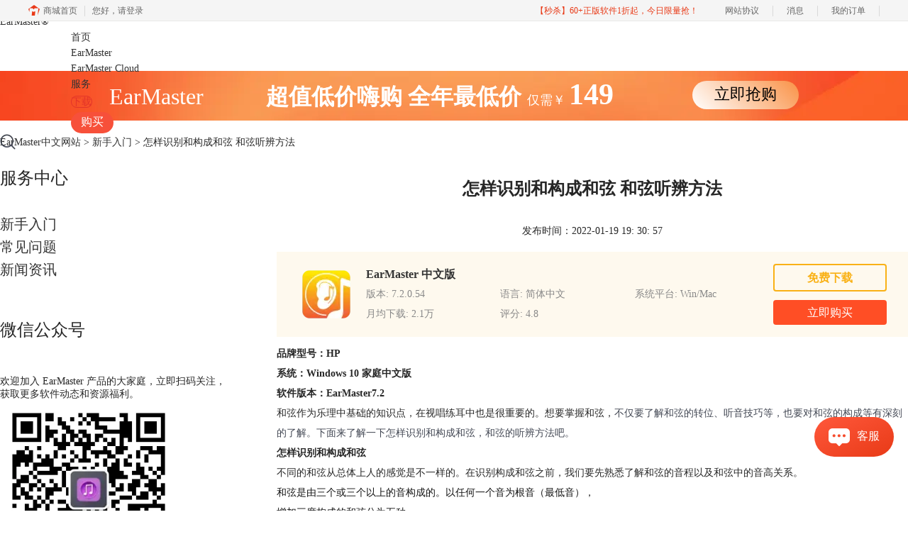

--- FILE ---
content_type: text/html; charset=utf-8
request_url: https://www.earmasterchina.cn/rumen/ear-wiendf.html
body_size: 9544
content:
<!DOCTYPE html>
<html>
<head>
	<title>怎样识别和构成和弦 和弦听辨方法-EarMaster中文网站</title>
	<base href="https://www.earmasterchina.cn"/>	<meta http-equiv="Content-Type" content="text/html; charset=utf-8" />
	<link rel="canonical" href="https://www.earmasterchina.cn/rumen/ear-wiendf.html"/>
	<meta name="viewport" content="width=device-width"/>	<link rel="shortcut icon" href="/WebDir/earmaster/favicon.ico" type="image/x-icon" />
	<meta name="description" content="和弦作为乐理中基础的知识点，在视唱练耳中也是很重要的。想要掌握和弦，不仅要了解和弦的转位、听音技巧等，也要对和弦的构成等有深刻的了解。下面来了解一下怎样识别和构成和弦，和弦的听辨方法吧。" /><meta name="keywords" content="" />	<link rel="stylesheet" type="text/css" href="//cdn.mairuan.com/cdn/swiper/css/swiper.min.css?ver=3.1.369">	<link rel="stylesheet" type="text/css" href="//cdn.mairuan.com/cdn/layui/css/layui.css?ver=3.1.369">
	<link rel="stylesheet" type="text/css" href="//cdn.mairuan.com/cdn/common/css/common.css?ver=3.1.369">
	<link rel="stylesheet" type="text/css" href="/WebDir/earmaster/css/styleOnline.css?ver=1.440">
	<link rel="stylesheet" type="text/css" href="/WebDir/earmaster/css/mobileOnline.css?ver=1.440">
		<link rel="stylesheet" type="text/css" href="//cdn.mairuan.com/ev3/mairuan/static/css/foot_mr.css" /><link rel="stylesheet" type="text/css" href="//cdn.mairuan.com/ev3/mairuan/static/css/menu_mr.d5iakmv19v1.css?v=3.1.369" />	<script type="text/javascript"> var SOURCE_DOMAIN = "";var SITE_ALIAS = "earmaster";var PIC_DOMAIN = "https://pic.mairuan.com"; </script>
	<script type="text/javascript" src="//cdn.mairuan.com/cdn/common/js/jquery.js"></script>
	<script type="text/javascript" src="//cdn.mairuan.com/cdn/common/js/jquery.base64.js"></script>
	<script type="text/javascript" src="//cdn.mairuan.com/ev3/mairuan/static/js/jquery.cookie.js"></script>
	<script type="text/javascript" src="//cdn.mairuan.com/cdn/layui/layui.min.2.7.6.d5iakmv19v1.js"></script>
	<script type="text/javascript" src="//cdn.mairuan.com/cdn/swiper/js/swiper.min.js"></script>	<meta name="360-site-verification" content="4d627487f51a83aa5837bfb9e540406a" />
<meta name="baidu-site-verification" content="codeva-K3MQqEOuPf" />
<meta name="msvalidate.01" content="E9FAF22ACF45164064195B5103288FD7" />	<script type="text/javascript">
		var _hmt = _hmt || [];
		(function() {
		var hm = document.createElement("script");
		hm.src = "https://hm.baidu.com/hm.js?b3da37b6e072cf827da7319d585149a9";
		var s = document.getElementsByTagName("script")[0];
		s.parentNode.insertBefore(hm, s);
		})();
	</script>
	</head>
<body>

<style>
    @media screen and (max-width: 767px){
        a.openKefu {
            color: #444;
            font-size: 0.48rem;
            position: absolute;
            right: 1.467rem;
            top: 0.423rem;
        }
    }
.menuxiazai{
border: 1px solid #e33429;
min-width: 60px;
height: 30px !important;
line-height: 28px !important;
border-radius: 15px;
color: #e33429 !important;
}
    @media screen and (max-width: 767px){
       .menuxiazai{width:auto;color: #333 !important;background-color: transparent  !important;border: 0px;height: 1.333rem !important;line-height: 1.333rem !important;}
    }
    @media screen and (max-width: 767px){
       .high_light_buyBtn{width:auto;color: #333 !important;background-color: transparent  !important;}
       .top{width:100%}
    }
</style>

<div class="full m0a pr h80 zi999 m_h95r bd-b-3">

    <div class="top all m0a pr m_oh m_o95">
        <a class="layui-icon layui-icon-chat layui-hide-sm openKefu" href="https://url.cn/58FAn8d?_type=wpa&qidian=true"></a>
        <img class="m_menu layui-hide-sm m_w30r" src="https://pic.mairuan.com/WebSource/earmaster/news/old/uploads/images/earmaster/m_menu.png">

        <div class="logo mt-10"> 
           <a class="new_logo dib" href="/">EarMaster<span>®</span></a>
       </div>
       
        <ul class="topMenuNaviList ml100 m_ml0r">
            <li><a class="" href="/">首页</a></li>
            <li><a class="" href="chanpin.html">EarMaster</a></li>
            <li><a class="" href="cloud.html">EarMaster Cloud</a></li>
            <li><a class="indexCurrent" href="news/">服务</a></li>
<li><a class=" pr menuxiazai" href="/xiazai.html">下载 </a></li>
            <li><a class=" high_light_buyBtn" href="goumai.html">购买</a></li> 
        </ul>

        <div class="topSearch layui-hide hide-xs">
            <i class="layui-icon layui-icon-close" onclick="$('.topSearch').addClass('layui-hide');$('.topSearchImg, .topMenuNaviList').removeClass('layui-hide');"></i>
            <input id="searchValueId" type="text" name="searchInputValue" value="视唱练耳" onfocus="if(this.value==this.defaultValue) this.value='';" onblur="if(this.value=='') this.value=this.defaultValue;" />
            <img class="hand searchButtom" onclick="searchUrl('searchValueId')" src="https://pic.mairuan.com/WebSource/huishenghuiying/web/images/searchbtn.png">
        </div>
        <div class="topSearchImg hide-xs" 
            onclick="$(this).addClass('layui-hide');$('.topMenuNaviList').addClass('layui-hide');$('.topSearch').removeClass('layui-hide');">
            <img class="hand" src="https://pic.mairuan.com/WebSource/huishenghuiying/web/images/searchbtn.png">
        </div>

    </div>
</div>



<div class="full m0a bannerx hide-xs">
<div class="fs32 white tac" >
       <span class=""> EarMaster </span>  
       <span class="fwb pl80"> 超值低价嗨购 </span>
              <span class="fwb"> 全年最低价 </span>
              <span class="fs18"> 仅需￥ </span>
                     
                     <span class="fs42 fwb"> 149
       </span>
<span class="pl100 pr b7 "><a href="/buy.html" class="bannerxbtn">立即抢购</a></span>
              </div>
    </div>

    <style>
        /*电脑端样式*/
        .bannerx{height: 70px; background: url(//pic.mairuan.com/yingxiaopublic/image/customize-bannerx.png) no-repeat top;}
        .bannerxbtn{display: inline-block;min-width: 150px;height: 40px !important;line-height: 38px !important;border-radius: 35px;color: black !important;background: linear-gradient(45deg, #FFF 0%, #FA9851 94.18%);font-size: 22px;text-align: center;box-sizing: border-box;}
        /*手机端样式 rem=px/75 */
        @media screen and (max-width:767px) {
            .bannerx{height: 2.35rem; background: url(//pic.mairuan.com/yingxiaopublic/image/25znqbnannerx_m.png) no-repeat top; background-size: cover; }
        }
    </style>
    
<div class="position pt20 pb20 all m0a hide-xs"><a href="/">EarMaster中文网站</a> > <a href="/rumen/">新手入门</a> > 怎样识别和构成和弦 和弦听辨方法</div>
<div class="all m0a pb30 layui-row">
<div class="layui-col-sm3 hide-xs">
<p class="fs24 pb30 bd-b-1 m_fs46r m_pt25r m_pb25r">服务中心</p>
<ul class="supportMenu fs20 m_fs26r">
    <li class="">
        <a class="jiqiao" href="rumen/">新手入门</a>
    </li>
    <li class="">
        <a class="changjianwenti" href="faq/">常见问题</a>
    </li>
    <li class="">
        <a class="news" href="news/">新闻资讯</a>
    </li>
</ul>
<p class="fs24 pt50 pb30 bd-b-1 hide-xs">微信公众号</p>
<div class="fs14 pt15 lh18 hide-xs">
    <div class="">欢迎加入 EarMaster 产品的大家庭，立即扫码关注，获取更多软件动态和资源福利。</div>
    <img src="https://pic.mairuan.com/WebSource/earmaster/web/images/gzh_ear.jpg" class="w250">
</div>

<p class="fs24 pt50 pb30 bd-b-1 hide-xs">热门文章</p>
<ul class="fs16 pt15 lh30 supportHot  hide-xs">
    <li> <a target='_blank' href='rumen/ear-qfyvhc.html'>切分音有哪几种类型 切分音符怎么打拍子</a></li><li> <a target='_blank' href='rumen/ear-ywqb.html'>纯五度音程有哪些  纯五度音程转位后是什么音程</a></li><li> <a target='_blank' href='rumen/ear-xuffv.html'>大三度小三度听音诀窍 大三度和小三度的区别</a></li><li> <a target='_blank' href='rumen/ear-cjjchy.html'>爵士常用和弦进行 15个爵士基本和弦</a></li><li> <a target='_blank' href='rumen/ear-jsagd.html'>减三和弦的标记方法 减三和弦的构成要素</a></li>
</ul>

<p class="fs24 pt50 pb30 bd-b-1 hide-xs">最新资讯</p>
<ul class="fs16 pt15 lh30 supportHot  hide-xs">
    <li> <a target='_blank' href='rumen/ear-losjc.html'>音准与音阶训练 音准怎么练</a></li><li> <a target='_blank' href='rumen/ear-idjev.html'>怎么提升多声部听觉能力 怎么用分轨训练法突破瓶颈</a></li><li> <a target='_blank' href='faq/ear-odkfnp.html'>三和弦转位听辨逻辑 三和弦听辨训练</a></li><li> <a target='_blank' href='rumen/ear-oldkwq.html'>节奏与节拍解析 节奏与节拍怎么练</a></li><li> <a target='_blank' href='faq/ear-csuocae.html'>调性是什么 调式与调性识别</a></li><li> <a target='_blank' href='faq/ear-zgeuxa.html'>怎么区别复节拍和混合拍 复节拍与混合节拍识别</a></li><li> <a target='_blank' href='faq/ear-ncadhz.html'>增二度与减三度的区别 增二度减三度音程听辨训练</a></li><li> <a target='_blank' href='faq/ear-slvpg.html'>怎么突破视唱练耳瓶颈 怎么利用模考系统冲刺艺考</a></li><li> <a target='_blank' href='faq/ear-vasox.html'>自然大调与和声大调有何不同 自然大调和声大调特征音听辨</a></li><li> <a target='_blank' href='faq/ear-snsdata.html'>怎么建立精准音高记忆体系 怎么高效提升视唱练耳能力</a></li>
</ul>
</div>
<div class="layui-col-sm9 pl70 m_pl0"><div class="news_content lh28 pb50 pt20 m_lh40r m_fs24r m_pb64r m_pt25r"><h1 class="fs24 tac fwb h60 m_fs42r m_lh64r m_fwn m_ha m_pb30r">怎样识别和构成和弦 和弦听辨方法</h1><p class="tac fs14 m_tal">发布时间：2022-01-19 19: 30: 57</p><div class="news_detail"><p><strong>品牌型号：HP</strong></p><p><strong>系统：Windows 10&nbsp;家庭中文版</strong></p><p><strong>软件版本：EarMaster7.2</strong></p><p></p><p>和弦作为乐理中基础的知识点，在视唱练耳中也是很重要的。想要掌握和弦，<span style="color:#424753;">不仅要了解和弦的转位、听音技巧等，也要对和弦的构成等有深刻的了解。下面来了解一下怎样识别和构成和弦，和弦的听辨方法吧。</span></p><ol><li><strong>怎样识别和构成和弦</strong></li></ol><p>不同的和弦从总体上人的感觉是不一样的。在识别构成和弦之前，我们要先熟悉了解和弦的音程以及和弦中的音高关系。<span style="background-color:white;color:#121212;">&nbsp;</span></p><p><span style="color:#121212;">和弦是由三个或三个以上的音构成的。以任何一个音为根音（最低音），</span></p><p><span style="color:#121212;">增加三度构成的和弦分为五种。</span></p><p><a href="https://www.earmasterchina.cn/search/?keyword=%E4%B8%89%E5%92%8C%E5%BC%A6" target="_blank"><span style="color:#121212;">三和弦</span></a><span style="color:#121212;">：由三个音组成，最低音为根音，距离根音三度的音称为三音，距离根音&nbsp;&nbsp;&nbsp;&nbsp;</span></p><p><span style="color:#121212;">五度的音称为五音。</span></p><p><span style="color:#121212;">七和弦：由四个音组成，从根音到最高音（冠音）称为七度。</span></p><p><span style="color:#121212;">九和弦：由五个音组成，从根音到最高音称为九度。</span></p><p><span style="color:#121212;">十一和弦：由六个音组成，从根音到最高音称为十一度。</span></p><p><span style="color:#121212;">十三和弦：由七个音组成，从根音到最高音称为十三度。</span></p><p><span style="color:#121212;">其中每种和弦都有好几个音，其中难以听清楚的是低音，而中音是最容易听错的，在听的时候特别注意这点。</span></p><p><span style="background-color:white;color:#121212;">以三和弦为例。初学者可以在</span>EarMaster的入门课程详细学到关于音程、音高还有和弦的基础理论知识。只有把基础学习好，才能在下面的进行中更轻松。</p><p></p><figure class="image ck-widget" contenteditable="false"><img src="https://pic.mairuan.com/WebSource/earmaster/news/images/0e150035c8931d77f5f57f2d39034d8a61e7f604f3c85.png" alt="入门课程"><div class="ck ck-reset_all ck-widget__type-around"><div class="ck ck-widget__type-around__button ck-widget__type-around__button_before" title="Insert paragraph before block"></div><div class="ck ck-widget__type-around__button ck-widget__type-around__button_after" title="Insert paragraph after block"></div><div class="ck ck-widget__type-around__fake-caret"></div></div><figcaption class="ck-editor__editable ck-editor__nested-editable ck-placeholder ck-hidden" data-placeholder="Enter image caption" contenteditable="false"></figcaption></figure><p style="text-align:center;">&nbsp;&nbsp; &nbsp; &nbsp; &nbsp; &nbsp; &nbsp; &nbsp; &nbsp; &nbsp; &nbsp; &nbsp; 图1：入门课程</p><ol><li><strong>和弦听辨方法</strong></li></ol><p><a class="ck-link_selected" href="https://www.earmasterchina.cn/search/?keyword=%E5%92%8C%E5%BC%A6%E5%90%AC%E8%BE%A8" target="_blank">和弦听辨</a>离不开大量的练习。关于练习的建议推荐先从从音程的听辨开始。因为和弦的本质是音程与音程的叠加给人的感觉不同</p><p></p><figure class="image ck-widget" contenteditable="false"><img src="https://pic.mairuan.com/WebSource/earmaster/news/images/b2f68e34f8bcfa1ccc0b31b15322ffa761e7f60cc3342.png" alt="自定义教学活动"><div class="ck ck-reset_all ck-widget__type-around"><div class="ck ck-widget__type-around__button ck-widget__type-around__button_before" title="Insert paragraph before block"></div><div class="ck ck-widget__type-around__button ck-widget__type-around__button_after" title="Insert paragraph after block"></div><div class="ck ck-widget__type-around__fake-caret"></div></div><figcaption class="ck-editor__editable ck-editor__nested-editable ck-placeholder ck-hidden" data-placeholder="Enter image caption" contenteditable="false"></figcaption></figure><p style="text-align:center;">&nbsp;&nbsp; &nbsp; &nbsp; &nbsp; &nbsp; &nbsp; &nbsp; &nbsp; &nbsp; &nbsp; &nbsp; &nbsp;图2：自定义教学活动</p><p>在听音过程中我们可以发现。<span style="color:#121212;">大三和弦给人的色彩感觉是明亮、饱满而力而又协和的。小三和弦柔和、暗淡，稍有些不稳定。减三和弦，则有不协和，不稳定的感觉。</span></p><p><span style="color:#121212;">在我们听出低音后，可以根据标准音来推出它的固调唱名是什么，同时根据色彩感来分清和弦类型，再仔细听清楚中低音，结合音变，找到冠音唱名，最后根据和弦类型把3个音对应进去，就能正确地辨别出性质了。</span></p><figure class="image ck-widget" contenteditable="false"><img src="https://pic.mairuan.com/WebSource/earmaster/news/images/961bdae781771a1b6bddd5fc1df39bf661e7f612db678.png" alt="和弦辨认练习"><div class="ck ck-reset_all ck-widget__type-around"><div class="ck ck-widget__type-around__button ck-widget__type-around__button_before" title="Insert paragraph before block"></div><div class="ck ck-widget__type-around__button ck-widget__type-around__button_after" title="Insert paragraph after block"></div><div class="ck ck-widget__type-around__fake-caret"></div></div><figcaption class="ck-editor__editable ck-editor__nested-editable ck-placeholder ck-hidden" data-placeholder="Enter image caption" contenteditable="false"></figcaption></figure><p style="text-align:center;">&nbsp;&nbsp; &nbsp; &nbsp; &nbsp; &nbsp; &nbsp; &nbsp; &nbsp; &nbsp; &nbsp; &nbsp; &nbsp; 图3：和弦辨认练习</p><p>在训练时，点击右上角的选择按钮，还可以对高音乐器、低音乐器、演奏问题限制、评估答案标准等等做出相应调整，来满足自己训练时的要求。</p><figure class="image ck-widget" contenteditable="false"><img src="https://pic.mairuan.com/WebSource/earmaster/news/images/7e95e1f41062f001808ce057c4e1389d61e7f61be6698.png" alt="练习设置&nbsp;    "><div class="ck ck-reset_all ck-widget__type-around"><div class="ck ck-widget__type-around__button ck-widget__type-around__button_before" title="Insert paragraph before block"></div><div class="ck ck-widget__type-around__button ck-widget__type-around__button_after" title="Insert paragraph after block"></div><div class="ck ck-widget__type-around__fake-caret"></div></div><figcaption class="ck-editor__editable ck-editor__nested-editable ck-placeholder ck-hidden" data-placeholder="Enter image caption" contenteditable="false"></figcaption></figure><p style="text-align:center;">&nbsp;&nbsp; &nbsp; &nbsp; &nbsp; &nbsp; &nbsp; &nbsp; &nbsp; &nbsp; &nbsp; &nbsp; &nbsp; &nbsp; 图4：练习设置&nbsp; &nbsp; &nbsp;</p><p>要想了解怎样识别和构成<a href="https://www.earmasterchina.cn/search/?keyword=%E5%92%8C%E5%BC%A6" target="_blank">和弦</a>，和弦的听辨方法。基础是很重要的，只有了解各个和弦的结构色彩等，我们才能够更好的学习和弦知识。</p><p>作者：Eon</p><p></p></div><p class="news_open">展开阅读全文</p><p class="news_open icon">︾</p><style> 
    .news_open{display:none;}
    @media screen and (max-width: 767px) {
     .m_tal{text-align: left !important;}
      .also_read{ margin: 40px auto !important;}
       .news_detail p{text-indent: 0;}
      .news_content > .news_detail{margin-top: 0.3rem;}
     .news_detail {overflow: hidden;height: 700px;margin-bottom: 20px}
    .news_open{height:auto;text-align: center !important;color: #3D96FF;display:block;padding-bottom: 2px !important;}
    .news_open.icon{line-height: 11px;}
    }
</style>
<script>
$(".news_open").click(function(){
    $(".news_open").hide();
    $(".news_detail").css("height","auto");
})
</script>
<h2 class="fs14 pt30 pb15 m_fs24r m_pt42r m_pb25r">标签：<span class="fwn"><a class="c_4 m_ml8r m_mr8r" target="_blank" href="/biaoqian/和弦">和弦</a>，<a class="c_4 m_ml8r m_mr8r" target="_blank" href="/biaoqian/和弦听辨">和弦听辨</a>，<a class="c_4 m_ml8r m_mr8r" target="_blank" href="/biaoqian/和弦连接听辨">和弦连接听辨</a>，<a class="c_4 m_ml8r m_mr8r" target="_blank" href="/biaoqian/和弦的构成">和弦的构成</a>，<a class="c_4 m_ml8r m_mr8r" target="_blank" href="/biaoqian/yinyueshiu">音乐视唱练耳</a></span></h2><ul class="rlpd-m"><li>上一篇：<a class="c_4 m_fs24r" target="_blank" href="/rumen/ear-yiner.html">音程怎么区分是不是纯 纯一度到纯八度所有音程怎么写</a></li><li>下一篇：<a class="c_4 m_fs24r" target="_blank" href="/rumen/ear-byeku.html">布鲁斯音阶吉他指法 布鲁斯音阶吉他指板图</a></li></ul><b class="fs14 db pt15 pb15 m_fs28r m_pt64r m_pb25r">读者也访问过这里:</b><ul class="m_lh48r m_fs24r"><li><a class="c_4" target="_blank" href="/faq/ear-gnaepx.html"><span>#</span>练耳大师怎么练音准 练耳大师为什么总是唱不准</a></li><li><a class="c_4" target="_blank" href="/rumen/ear-hehdb.html"><span>#</span>音乐生小三门不好考得上好学校吗 有什么办法能够提高音乐生小三门成绩吗</a></li><li><a class="c_4" target="_blank" href="/rumen/ear-dxsbeq.html"><span>#</span>大三度和小三度听音诀窍 大三度和小三度的区别</a></li><li><a class="c_4" target="_blank" href="/news/ear-scmwnx.html"><span>#</span>视唱练耳下载什么软件 视唱练耳怎么自学</a></li><li><a class="c_4" target="_blank" href="/rumen/ear-swncrn.html"><span>#</span>视唱音符怎么认识 视唱五线谱怎么看</a></li></ul></div>
<script type="application/ld+json">
{
    "@context": "https://ziyuan.baidu.com/contexts/cambrian.jsonld",
    "@id": "https://www.earmasterchina.cn/rumen/ear-wiendf.html",
    "title": "怎样识别和构成和弦 和弦听辨方法-EarMaster中文网站",
    "pubDate": "2022-01-19T19:30:57",
    "upDate": "2022-01-19T19:30:57"
}
</script></div>
</div>


<div class="footer full m0a">
    <div class="all m0a">
        
        <div class="layui-row pt50 pb30 bd-b-2 m_pt5 m_pb5 m_bn">
            <div class="layui-col-sm2 layui-col-xs12 pr">
                <img class="jia layui-hide-sm"
                    src="https://pic.mairuan.com/WebSource/earmaster/news/old/uploads/images/earmaster/jia.png">
                <p class="white fs20 pb20 m_pb10r m_fs32r">EarMaster</p>
                <ul class="lh32 hide-xs m_lh40r m_fs24r">
                    <li><a target="_blank" href="chanpin.html">功能特性</a></li>
                    <li><a target="_blank" href="xiazai.html">软件下载</a></li>
                    <li><a target="_blank" href="goumai.html">软件购买</a></li>
                </ul>
            </div>
            <div class="layui-col-sm2 layui-col-xs12 pr">
                <img class="jia layui-hide-sm"
                    src="https://pic.mairuan.com/WebSource/earmaster/news/old/uploads/images/earmaster/jia.png">
                <p class="white fs20 pb20  m_pb10r m_fs32r">Support</p>
                <ul class="lh32 hide-xs m_lh40r m_fs24r">
                    <li><a target="_blank" href="rumen/">新手入门</a></li>
                    <li><a target="_blank" href="faq/">常见问题</a></li>
                    <li><a target="_blank" href="news/">新闻资讯</a></li>
                </ul>
            </div>
            <div class="layui-col-sm1 layui-col-xs12 pr">
                <img class="jia layui-hide-sm"
                    src="https://pic.mairuan.com/WebSource/earmaster/news/old/uploads/images/earmaster/jia.png">
                <p class="white fs20 pb20  m_pb10r m_fs32r">About</p>
                <ul class="lh32 hide-xs m_lh40r m_fs24r">
                    <li><a target="_blank" href="aboutus.html">关于我们</a></li>
                    <li><a target="_blank" href="mianze.html">隐私条款</a></li>
                    <li><a target="_blank" href="sitemap.html">网站地图</a></li>
                </ul>
            </div>
            <div class="layui-col-sm2">
                <div class="footerTitle">
                    <p class="white fs20 pb20  m_pb10r m_fs28r">广告联盟</p>
                </div>
                <ul class="lh32 hide-xs m_lh56r m_fs24r">
                    <li><a rel="nofollow" target="_blank" href="//wm.makeding.com/"> 推广赚佣金</a></li>
                </ul>
            </div>
            <div class="layui-col-sm3 layui-col-xs12">
                <h3 class="white fs20 pb20 m_pb10r m_fs32r">联系客服</h3>
                <ul class="lh32 m_fs24r m_lh40r">
                    <li><img src="https://pic.mairuan.com/WebSource/earmaster/news/old/uploads/images/earmaster/footerMail.png"
                            class="mr15 m_w23r m_mr15r"><a href="mailto:kefu@makeding.com"
                            rel="nofollow">kefu@makeding.com</a></li>
                    <li><i class="layui-icon layui-icon-cellphone ml2 mr12"></i> 商务合作：400-8765-888</li>

                </ul>
            </div>
            <div class="layui-col-sm2 hide-xs">
                <div class="footerTitle">
                    <p class="white fs20 pb20  m_pb10r m_fs28r">关注我们</p>
                </div>
                <ul class="lh32 hide-xs m_lh56r m_fs24r">
                    <li><img src="https://pic.mairuan.com/WebSource/earmaster/web/images/gzh_ear.jpg" class="w120"></li>
                </ul>
            </div>
        </div>
    </div>
</div>


<div class="full m0a pt18 footer_center_1 hide-xs">
    <div class="all m0a">
        <div class="layui-row fs18 fwb c3 pb18 bb1se0 tac">
            <div class="layui-col-xs4">
                <img src="https://pic.mairuan.com/WebSource/common/web/images/footer_zbhh.png"><span
                    class="pl8">正版行货·质量保证</span>
            </div>
            <div class="layui-col-xs4">
                <img src="https://pic.mairuan.com/WebSource/common/web/images/footer_bjzf.png"><span
                    class="pl8">便捷支付·闪电发货</span>
            </div>
            <div class="layui-col-xs4 tac">
                <img src="https://pic.mairuan.com/WebSource/common/web/images/footer_shwy.png"><span
                    class="pl8">售后无忧·服务保障</span>
            </div>
        </div>

        <div class="full m0a pt20 pb20 footer_center_2 m_pt20r m_pb30r">
            <div class="all m0a tac">
                <p class="links_ba c9 pt10 pb10 m_fs18r m_lh46r">
                    <span>Copyright © 2026 <a href="/" class="red"> EarMaster </a><br class="layui-hide-sm">
                        <span class="hide-xs">-</span> 苏州思杰马克丁软件有限公司</span>
                    <span class="hide-xs">|</span><br class="layui-hide-sm">
                    <a target="_blank" href="https://cpv1.mairuan.com/pic/20191111/mairuan/sjmicp.pdf"
                        rel="nofollow">经营许可证编号：苏B1.B2-20150228</a>|
                    <span class="zhengzhaoxinxi" data="https://pic.mairuan.com/yingyezhizhao/yyzz-sj.jpg">证照信息</span>|
                    <br class="layui-hide-sm">
                    <span>特聘法律顾问：江苏政纬律师事务所 宋红波</span>
                </p>
                <p class="image_ba m_pb20r">
                    <span target="_blank"><img src="https://pic.mairuan.com/icon/ebsicon.png" width="26"></a>
                        <a class="m_fs18r c9" target="_blank" href="https://beian.miit.gov.cn/"
                            rel="nofollow">苏ICP备09064057号-17</a>
                        <a target="cyxyv" rel="nofollow"
                            href="//v.yunaq.com/certificate?domain=www.earmasterchina.cn&from=label&code=90020"> <img
                                src="
//aqyzmedia.yunaq.com/labels/label_sm_90020.png" class="w80 m_w80r"></a>
                </p>
                <div class="full h69"></div>
            </div>
        </div>
    </div>
</div>





    <script>
        $(".news_detail").before(`
    <style>
        .article_dl {width: 100%;height: 120px;background: #FEF9EE;margin: 15px 0 10px 0;display: flex;align-items: center;padding: 0 30px;left: auto !important;}
        .article_dl >img {max-width: 80px;max-height: 80px;}
        .article_dl .middle {width: calc(100% - 80px - 150px);padding-left: 16px;}
        .article_dl .middle .title {font-size: 16px;color: #333;font-weight: bold;}
        .article_dl .middle .system {display: flex;align-items: flex-start;flex-wrap: wrap;}
        .article_dl .middle .system .item {width: 33%;font-size: 14px;color: #888;}
        .article_dl .right {width: 160px;}
        .article_dl .right .download {display: inline-block;width: 160px;height: 35px;line-height: 35px;text-align: center;color: white;background:#F9B116;border-radius: 4px;font-size: 16px;}
        .article_dl .right .buy {display: inline-block;width: 160px;height: 35px;line-height: 35px;text-align: center;color: #0075E6;background:#FF4E25;border-radius: 4px;font-size: 16px;}
        .article_dl .right .buydl{}
        .article_dl .right .buydl .download,.article_dl .right .drawdl .download{
            display: inline-block;width: 156px;height: 35px;line-height: 35px;margin-bottom: 12px;text-align: center;font-weight:bold; color: #F9B116;background:unset;border: 2px solid #F9B116;border-radius: 4px;font-size: 16px;
        }
        .article_dl .right .buy {display: inline-block;width: 160px;height: 35px;line-height: 35px;text-align: center;color: #FFF;background:#FF4E25;border-radius: 4px;font-size: 16px;}
        .article_dl .right .drawdl{}
        .article_dl .right .drawdl .drawuse{width: 160px;height: 35px;display: flex;align-items: center;justify-content: center;line-height: 35px;text-align: center;color: #0075E6;background:#FF4E25;border-radius: 4px;font-size: 15px;}
        .article_dl .right .drawdl .drawuse p{
            position: relative;float: left;width: 82px;height: 26px;background: linear-gradient(94.67deg, #FFD177 -4.18%, #FFA10D 93.8%);
            display: flex;align-items: center;justify-content: center;color: #fff;font-weight: bold;padding-bottom:unset;
        }
        
        .drawuse p:after,.drawuse p:before {content: "";position: absolute;width: 10px;height: 10px;background: #FF4E25;border-radius: 50%;left: -5px;}
        .drawuse p:before {left: 77px;}
        .article_dl .right .drawdl .drawuse .drawusebut{background: unset;border: 0;color: #fff;font-weight: bold;margin-left: 6px;}
        .layui-icon{font-size: 14px;-webkit-transform: rotate(180deg);transform: rotate(180deg);margin-left: 4px}
        .drawusebut svg{position:relative;top:4px;} 
        .article_dl .close{display: none;position: absolute;width: 20px;height: 20px;right: 0;bottom: 0;background-image: url("http://wx-women.kcs2.top/Public/close.png");background-size: 20px 20px;}
    </style>

    <div class="article_dl">
        <img src="https://pic.mairuan.com/WebSource/earmaster/web/images/erm-icon.png">
        <div class="middle">
            <div class="title">EarMaster 中文版</div>
            <div class="system">
                <div class="item">版本: 7.2.0.54</div>
                <div class="item">语言: 简体中文</div>
                <div class="item">系统平台: Win/Mac</div>
                <div class="item">月均下载: 2.1万</div>
                <div class="item">评分: 4.8</div>
            </div>
        </div>
        <div class="right"><div class="buydl">
                            <a target="_blank" href="xiazai.html?cjtg=earmaster_newsbox_xiazai" class="download" baidujsapi="event_xiazai_click_文章详情页下载按钮">免费下载</a>
                            <a target="_blank" href="newbuy.html?onlineid=1618471559744&cjtg=earmaster_newsbox_buy" class="buy" baidujsapi="event_buy_click_文章详情页购买按钮">立即购买</a>
                         </div></div>
        <div class="close"></div>
    </div>
`);
    </script>
	<script type="text/javascript" src="//cdn.mairuan.com/cdn/common/js/fastclick.js"></script>
	<script type="text/javascript" src="//cstaticdun.126.net/load.min.js?t=1769034202"></script>
	<script type="text/javascript" src="//cdn.mairuan.com/ev3/common/js/common.js?t=1769034202"></script>
	<script type="text/javascript" src="/WebDir/earmaster/js/main.js?t=1769034202"></script>
	    <script type='text/javascript'>var apihost = 'https://api3.mairuan.com/api.php'; var uchost = 'https://i.mairuan.com';</script>
<script type="text/javascript" src="//cdn.mairuan.com/ev3/mairuan/static/js/ajaxsetup.js?v=1.0.1"></script><script type="text/javascript" src="//cdn.mairuan.com/ev3/mairuan/static/js/menu_mr.d5iakmv19v1.js?v=3.1.369"></script><script type="text/javascript" src="//cdn.mairuan.com/ev3/mairuan/static/js/general_mr.d5iakmv19v1.js?v=3.1.369"></script>    <script src="https://wm.makeding.com/static/External/wm_cookie.js"></script>
	<script type="text/javascript" src="//cdn.mairuan.com/stats/baidu/baidujsapi.js?v=19003"></script>
	<div class="layui-hide">
		<script>
var _hmt = _hmt || [];
(function() {
var hm = document.createElement("script");
hm.src = "https://hm.baidu.com/hm.js?beb01ee71cd50184185ae3d9b19e9560";
var s = document.getElementsByTagName("script")[0];
s.parentNode.insertBefore(hm, s);
})();
</script>	</div>
	<script type="text/javascript">
		(function(i,s,o,g,r,a,m){i['GoogleAnalyticsObject']=r;i[r]=i[r]||function(){
		  (i[r].q=i[r].q||[]).push(arguments)},i[r].l=1*new Date();a=s.createElement(o),
		  m=s.getElementsByTagName(o)[0];a.async=1;a.src=g;m.parentNode.insertBefore(a,m)
		  })(window,document,'script','https://www.google-analytics.com/analytics.js','ga');
		ga('create', 'UA-126448103-1', 'auto', {'allowLinker': true});
		ga('require', 'linker');
		ga('linker:autoLink', ['user.mairuan.com','userl.mairuan.com'] );
		ga("send", "pageview");
	</script>		<!--[if lt IE 9]>
		<script src="//cdn.mairuan.com/cdn/common/js/html5shiv.min.js"></script>
		<script src="//cdn.mairuan.com/cdn/common/js/respond.min.js"></script>
	<![endif]-->
<input type="hidden" class="g_rediurl" value="">
<input type="hidden" class="server_time" value="1769034202">
<input type="hidden" class="g_mobile" value="0">
<script type="text/javascript" src="//cdn.mairuan.com/stats/cj/web_verify.js?v=250919.3"></script>
</body>
</html>

--- FILE ---
content_type: application/x-javascript; charset=utf-8
request_url: https://t.gdt.qq.com/conv/web/cookies/jsonp?cb=jsonp_cb_0_1769034209542_703&callback=jsonp_cb_0_1769034209542_703
body_size: 74
content:
jsonp_cb_0_1769034209542_703({"ret":1, "click_id":""})

--- FILE ---
content_type: application/javascript; charset=utf-8
request_url: https://wp.qiye.qq.com/qidian/2852156690/548c6a12f5c929b6819da7c932ec441b
body_size: 5858
content:
(function(global){
    if(global.__WPAV2_GRAY){
        return;
    }

   
    var flag1 = 21848,
        flag2 = 1,
        flag3 = 1,
        flag_loaded = 28,
        reportCgi = 'http://report.huatuo.qq.com/report.cgi';

    if (location.protocol.indexOf('https') !== -1) {
        reportCgi = 'https://report.huatuo.qq.com/report.cgi';
    }

    var platform = 'pc',
        ua = navigator.userAgent;

    if (/(?:iphone|ipad|ipod)/i.test(ua)) {
        platform = 'ios';
    } else if(/android/i.test(ua)) {
        platform = 'android';
    }

    var 
        env = global.__WPAV2_GRAYENV || 'production', 
        version = '4.2.0',  
  
        protocol = 'https:',
        hostMap = {
            development: 'dev',
            test: 'oa'
        },

      

        staticBase = global.__WPA_GRAYSTATICBASE,

        host = protocol + '//' + (hostMap[env] || '') + 'wp.qiye.qq.com',
        base = global.__WPA_GRAYBASE || host,

        apiBase = global.__WPA_GRAYBAPIASE || host + '/api',
        stack = [],
        apiStack = [],
        tmpEventBucket = {},
        charset = 'utf-8'; 

    if (!staticBase) {
        if (env === 'development') {
            staticBase = 'https://dev.gtimg.com';
            staticBase += '/qidian/src/wpav2/dist/' + version;
        } else if (env === 'test') {
            staticBase = 'https://oa.gtimg.com';
            staticBase += '/qidian/src/wpav2/dist/' + version;
        } else {
            staticBase = 'https://bqq.gtimg.com';
            staticBase += '/qidian/src/wpav2/dist/' + version;
        }

    }
    

    var doc = document,
        head = doc.head || doc.getElementsByTagName("head")[0] || doc.documentElement,
        baseElement = head.getElementsByTagName("base")[0],
        currentlyAddingScript;

    function fetch(uri) {
        var node = doc.createElement("script"),
            sTime;

        node.charset = charset;
        node.async = true;
        node.src = uri;
        node.id = 'LBFnode';

        currentlyAddingScript = node;

        node.onload = node.onreadystatechange = function() {
            if(!this.readyState || this.readyState=='loaded' || this.readyState=='complete') {
                var eTime = +new Date(),
                    timeCost = eTime - sTime;
            }
        };

        sTime = +new Date();
        baseElement ?
            head.insertBefore(node, baseElement) :
            head.appendChild(node);

        currentlyAddingScript = null;
    }

    function getScriptPosition() {
        var scripts = document.getElementsByTagName('script');
        return scripts.length > 0 ? scripts[scripts.length - 1] : null;
    }


    var exports = global.__WPAV2_GRAY = {
        version: version,

        base: base,

        staticBase: staticBase,

        apiBase: apiBase,

        env: env,

        protocol: protocol,

        create: function(data){
            data.scriptPosition = getScriptPosition();
            stack.push(data);
        },

        on: function(type, cb){
            tmpEventBucket[type] ?
                tmpEventBucket[type].push(cb) :
                tmpEventBucket[type] = [cb];
        },

        api: function(){
            apiStack.push(arguments);
        },

        ready: function(onReady){
            exports.on('load', onReady);
        },

        getScriptPosition: getScriptPosition,

        _stack: stack,

        _apiStack: apiStack,

        _evtBkt: tmpEventBucket
    };

    fetch(staticBase + '/pk1_v1.js');
})(this);
// 2026-01-22 06:20:17
__WPAV2_GRAY.create({"source":0,"isAppUin":0,"isNewWebim":1,"imUrl":"http://q.url.cn/abaaaS?_type=wpa\u0026qidian=true","isLBS":0,"msgDisplayed":0,"deployList":[{"id":"580","deployTypeId":"1","deployRemarks":"EarMaster Pro","deployWebsite":"https://www.earmasterchina.cn/"}],"custom":{"isAppUin":"0","customImg":{"width":"0","height":"0","zoom":"0","url":"","h":{"px":"0","type":"3"},"v":{"type":"3","px":"0"}},"isCustomEntry":"0","domId":"im_qd_cservice_earmaster","open":"1","source":"0","customType":"1","middlePage":{"mobile":"1","pc":"0"},"isLBS":"0","msgDisplayed":{"isDisplayed":"0","categoryId":"297562090103701504"},"isSsc":"0"},"cate":"1","updateTime":"1695366832","type":"17","beforeConsultForm":{"switch":"0","allowSkip":"0","formID":"0","pushRule":"0"},"fkfextname":"No.1","sideBarId":"","theme":1,"url":"http://q.url.cn/cdq54S?_type=wpa\u0026qidian=true","createTime":"1695366832","qrcode":"//p.qpic.cn/qidian_pic/0/2019050582a99c72ba9e29d364503af21e43e11e/0","isCustomEntry":0,"isWpaMangoWssOpt":true,"fkfuin":"2852156690","middlePage":{"pc":"0","mobile":"1"},"download":"https://admin.qidian.qq.com/mp/mediaPage/downloadQrcode3?url=http%3A%2F%2Fp.qpic.cn%2Fqidian_pic%2F0%2F2019050582a99c72ba9e29d364503af21e43e11e%2F0","scene":"0","roleQQ":{"robotNav":"","forid":"2463","uin":null,"isKfuin":"1","value":"5","name":null,"subNav":{"value":"-1","data":"请点击导航","isDisabled":"0","receptionSwitch":"0"},"enableSwitch":"","isPub":"","data":null,"isOpenCompanyWords":"0","type":1,"navRouter":{"routerList":[{"time":"14","nav":"15"}],"defaultNav":"17"},"msgDisplayed":"0","isDisabled":"0"},"FCustom":{"source":0,"isLBS":0,"isSsc":0,"customType":"1","domId":"im_qd_cservice_earmaster","isCustomEntry":0,"open":"1","isAppUin":0,"msgDisplayed":{"categoryId":"297562090103701504","isDisplayed":0},"customImg":{"h":{"type":"3","px":"0"},"v":{"px":"0","type":"3"},"width":"0","height":"0","zoom":"0","url":""},"middlePage":{"pc":"0","mobile":"1"}},"fkfext":"2852156690","title":"","isSsc":0,"id":"313","createrName":"No.1","setIp":"9.148.209.141","name":"售后-EarMaster Pro","setCacheTime":1709522652,"key":"548c6a12f5c929b6819da7c932ec441b","interactNavId":"0","qrCodeImg":"//p.qpic.cn/qidian_pic/0/2019050582a99c72ba9e29d364503af21e43e11e/0"})

--- FILE ---
content_type: application/x-javascript; charset=utf-8
request_url: https://t.gdt.qq.com/conv/web/cookies/jsonp?cb=jsonp_cb_0_1769034209540_617&callback=jsonp_cb_0_1769034209540_617
body_size: 74
content:
jsonp_cb_0_1769034209540_617({"ret":1, "click_id":""})